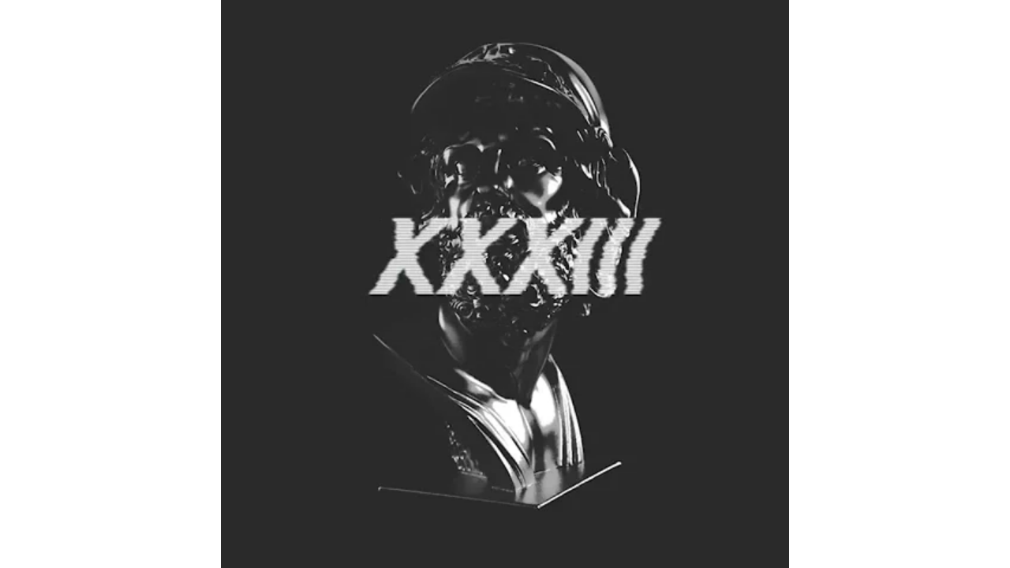

--- FILE ---
content_type: text/html
request_url: https://giphy.com/embed/sFf2tQ3H5diPm
body_size: 2744
content:

<!DOCTYPE html>
<html>
    <head>
        <meta charset="utf-8" />
        <title>CRPTC CHILD GIF - Find &amp; Share on GIPHY</title>
        
            <link rel="canonical" href="https://giphy.com/gifs/head-internet-sFf2tQ3H5diPm" />
        
        <meta name="description" content="CRPTC CHILD" />
        <meta name="author" content="GIPHY" />
        <meta name="keywords" content="Animated GIFs, GIFs, Giphy" />
        <meta name="alexaVerifyID" content="HMyPJIK-pLEheM5ACWFf6xvnA2U" />
        <meta name="viewport" content="width=device-width, initial-scale=1" />
        <meta name="robots" content="noindex, noimageindex, noai, noimageai" />
        <meta property="og:url" content="https://media3.giphy.com/media/v1.Y2lkPWRkYTI0ZDUwc3lnY2NvcTBpejRycjZuemx1NmVxamR4Y2w1am9vZ3B6a3F1a2FhdSZlcD12MV9pbnRlcm5hbF9naWZfYnlfaWQmY3Q9Zw/sFf2tQ3H5diPm/giphy.gif" />
        <meta property="og:title" content="CRPTC CHILD GIF - Find &amp; Share on GIPHY" />
        <meta property="og:description" content="CRPTC CHILD" />
        <meta property="og:type" content="video.other" />
        <meta property="og:image" content="https://media3.giphy.com/media/v1.Y2lkPWRkYTI0ZDUwc3lnY2NvcTBpejRycjZuemx1NmVxamR4Y2w1am9vZ3B6a3F1a2FhdSZlcD12MV9pbnRlcm5hbF9naWZfYnlfaWQmY3Q9Zw/sFf2tQ3H5diPm/200.gif" />
        <meta property="og:site_name" content="GIPHY" />
        <meta property="fb:app_id" content="406655189415060" />
        <meta name="twitter:card" value="player" />
        <meta name="twitter:title" value="CRPTC CHILD GIF - Find &amp; Share on GIPHY" />
        <meta name="twitter:description" value="CRPTC CHILD" />
        <meta name="twitter:image" value="https://media3.giphy.com/media/v1.Y2lkPWRkYTI0ZDUwc3lnY2NvcTBpejRycjZuemx1NmVxamR4Y2w1am9vZ3B6a3F1a2FhdSZlcD12MV9pbnRlcm5hbF9naWZfYnlfaWQmY3Q9Zw/sFf2tQ3H5diPm/giphy_s.gif" />
        <meta name="twitter:site" value="@giphy" />
        <style type="text/css">
            html,
            body {
                height: 100%;
            }

            body {
                margin: 0;
                padding: 0;
            }

            .embed {
                background: no-repeat url('https://media3.giphy.com/media/v1.Y2lkPWRkYTI0ZDUwc3lnY2NvcTBpejRycjZuemx1NmVxamR4Y2w1am9vZ3B6a3F1a2FhdSZlcD12MV9pbnRlcm5hbF9naWZfYnlfaWQmY3Q9Zw/sFf2tQ3H5diPm/200w_s.gif') center center;
                background-size: contain;
                height: 100%;
                width: 100%;
            }
        </style>
    </head>
    <!-- Google Tag Manager -->
    <script>
        ;(function (w, d, s, l, i) {
            w[l] = w[l] || []
            w[l].push({ 'gtm.start': new Date().getTime(), event: 'gtm.js' })
            var f = d.getElementsByTagName(s)[0],
                j = d.createElement(s),
                dl = l != 'dataLayer' ? '&l=' + l : ''
            j.async = true
            j.src = 'https://www.googletagmanager.com/gtm.js?id=' + i + dl
            f.parentNode.insertBefore(j, f)
        })(window, document, 'script', 'dataLayer', 'GTM-WJSSCWX')
    </script>
    <!-- End Google Tag Manager -->

    <script async src="https://www.googletagmanager.com/gtag/js?id=G-VNYPEBL4PG"></script>

    <body>
        <!-- Google Tag Manager (noscript) -->
        <noscript
            ><iframe
                src="https://www.googletagmanager.com/ns.html?id=GTM-WJSSCWX"
                height="0"
                width="0"
                style="display: none; visibility: hidden"
            ></iframe
        ></noscript>
        <!-- End Google Tag Manager (noscript) -->

        <div class="embed"></div>
        <script>
            window.GIPHY_FE_EMBED_KEY = 'eDs1NYmCVgdHvI1x0nitWd5ClhDWMpRE'
            window.GIPHY_API_URL = 'https://api.giphy.com/v1/'
            window.GIPHY_PINGBACK_URL = 'https://pingback.giphy.com'
        </script>
        <script src="/static/dist/runtime.a9eab25a.bundle.js"></script> <script src="/static/dist/gifEmbed.80980e8d.bundle.js"></script>
        <script>
            var Giphy = Giphy || {};
            if (Giphy.renderGifEmbed) {
                Giphy.renderGifEmbed(document.querySelector('.embed'), {
                    gif: {"id": "sFf2tQ3H5diPm", "title": "CRPTC CHILD GIF", "images": {"looping": {"mp4": "https://media3.giphy.com/media/v1.Y2lkPWRkYTI0ZDUwc3lnY2NvcTBpejRycjZuemx1NmVxamR4Y2w1am9vZ3B6a3F1a2FhdSZlcD12MV9pbnRlcm5hbF9naWZfYnlfaWQmY3Q9Zw/sFf2tQ3H5diPm/giphy-loop.mp4", "mp4_size": 596624}, "source": {"url": "https://media3.giphy.com/media/v1.Y2lkPWRkYTI0ZDUwc3lnY2NvcTBpejRycjZuemx1NmVxamR4Y2w1am9vZ3B6a3F1a2FhdSZlcD12MV9pbnRlcm5hbF9naWZfYnlfaWQmY3Q9Zw/sFf2tQ3H5diPm/source.mp4", "width": 640, "height": 640, "size": 467356}, "downsized": {"url": "https://media3.giphy.com/media/v1.Y2lkPWRkYTI0ZDUwc3lnY2NvcTBpejRycjZuemx1NmVxamR4Y2w1am9vZ3B6a3F1a2FhdSZlcD12MV9pbnRlcm5hbF9naWZfYnlfaWQmY3Q9Zw/sFf2tQ3H5diPm/giphy.gif", "width": 480, "height": 480, "size": 783312}, "downsized_large": {"url": "https://media3.giphy.com/media/v1.Y2lkPWRkYTI0ZDUwc3lnY2NvcTBpejRycjZuemx1NmVxamR4Y2w1am9vZ3B6a3F1a2FhdSZlcD12MV9pbnRlcm5hbF9naWZfYnlfaWQmY3Q9Zw/sFf2tQ3H5diPm/giphy.gif", "width": 480, "height": 480, "size": 783312}, "downsized_medium": {"url": "https://media3.giphy.com/media/v1.Y2lkPWRkYTI0ZDUwc3lnY2NvcTBpejRycjZuemx1NmVxamR4Y2w1am9vZ3B6a3F1a2FhdSZlcD12MV9pbnRlcm5hbF9naWZfYnlfaWQmY3Q9Zw/sFf2tQ3H5diPm/giphy.gif", "width": 480, "height": 480, "size": 783312}, "downsized_small": {"width": 414, "height": 414, "mp4": "https://media3.giphy.com/media/v1.Y2lkPWRkYTI0ZDUwc3lnY2NvcTBpejRycjZuemx1NmVxamR4Y2w1am9vZ3B6a3F1a2FhdSZlcD12MV9pbnRlcm5hbF9naWZfYnlfaWQmY3Q9Zw/sFf2tQ3H5diPm/giphy-downsized-small.mp4", "mp4_size": 122964}, "downsized_still": {"url": "https://media3.giphy.com/media/v1.Y2lkPWRkYTI0ZDUwc3lnY2NvcTBpejRycjZuemx1NmVxamR4Y2w1am9vZ3B6a3F1a2FhdSZlcD12MV9pbnRlcm5hbF9naWZfYnlfaWQmY3Q9Zw/sFf2tQ3H5diPm/giphy_s.gif", "width": 480, "height": 480, "size": 783312}, "fixed_height": {"url": "https://media3.giphy.com/media/v1.Y2lkPWRkYTI0ZDUwc3lnY2NvcTBpejRycjZuemx1NmVxamR4Y2w1am9vZ3B6a3F1a2FhdSZlcD12MV9pbnRlcm5hbF9naWZfYnlfaWQmY3Q9Zw/sFf2tQ3H5diPm/200.gif", "width": 200, "height": 200, "size": 174523, "mp4": "https://media3.giphy.com/media/v1.Y2lkPWRkYTI0ZDUwc3lnY2NvcTBpejRycjZuemx1NmVxamR4Y2w1am9vZ3B6a3F1a2FhdSZlcD12MV9pbnRlcm5hbF9naWZfYnlfaWQmY3Q9Zw/sFf2tQ3H5diPm/200.mp4", "mp4_size": 78241, "webp": "https://media3.giphy.com/media/v1.Y2lkPWRkYTI0ZDUwc3lnY2NvcTBpejRycjZuemx1NmVxamR4Y2w1am9vZ3B6a3F1a2FhdSZlcD12MV9pbnRlcm5hbF9naWZfYnlfaWQmY3Q9Zw/sFf2tQ3H5diPm/200.webp", "webp_size": 126168}, "fixed_height_downsampled": {"url": "https://media3.giphy.com/media/v1.Y2lkPWRkYTI0ZDUwc3lnY2NvcTBpejRycjZuemx1NmVxamR4Y2w1am9vZ3B6a3F1a2FhdSZlcD12MV9pbnRlcm5hbF9naWZfYnlfaWQmY3Q9Zw/sFf2tQ3H5diPm/200_d.gif", "width": 200, "height": 200, "size": 22070, "webp": "https://media3.giphy.com/media/v1.Y2lkPWRkYTI0ZDUwc3lnY2NvcTBpejRycjZuemx1NmVxamR4Y2w1am9vZ3B6a3F1a2FhdSZlcD12MV9pbnRlcm5hbF9naWZfYnlfaWQmY3Q9Zw/sFf2tQ3H5diPm/200_d.webp", "webp_size": 17728}, "fixed_height_small": {"url": "https://media3.giphy.com/media/v1.Y2lkPWRkYTI0ZDUwc3lnY2NvcTBpejRycjZuemx1NmVxamR4Y2w1am9vZ3B6a3F1a2FhdSZlcD12MV9pbnRlcm5hbF9naWZfYnlfaWQmY3Q9Zw/sFf2tQ3H5diPm/100.gif", "width": 100, "height": 100, "size": 70034, "mp4": "https://media3.giphy.com/media/v1.Y2lkPWRkYTI0ZDUwc3lnY2NvcTBpejRycjZuemx1NmVxamR4Y2w1am9vZ3B6a3F1a2FhdSZlcD12MV9pbnRlcm5hbF9naWZfYnlfaWQmY3Q9Zw/sFf2tQ3H5diPm/100.mp4", "mp4_size": 24411, "webp": "https://media3.giphy.com/media/v1.Y2lkPWRkYTI0ZDUwc3lnY2NvcTBpejRycjZuemx1NmVxamR4Y2w1am9vZ3B6a3F1a2FhdSZlcD12MV9pbnRlcm5hbF9naWZfYnlfaWQmY3Q9Zw/sFf2tQ3H5diPm/100.webp", "webp_size": 42062}, "fixed_height_small_still": {"url": "https://media3.giphy.com/media/v1.Y2lkPWRkYTI0ZDUwc3lnY2NvcTBpejRycjZuemx1NmVxamR4Y2w1am9vZ3B6a3F1a2FhdSZlcD12MV9pbnRlcm5hbF9naWZfYnlfaWQmY3Q9Zw/sFf2tQ3H5diPm/100_s.gif", "width": 100, "height": 100, "size": 3006}, "fixed_height_still": {"url": "https://media3.giphy.com/media/v1.Y2lkPWRkYTI0ZDUwc3lnY2NvcTBpejRycjZuemx1NmVxamR4Y2w1am9vZ3B6a3F1a2FhdSZlcD12MV9pbnRlcm5hbF9naWZfYnlfaWQmY3Q9Zw/sFf2tQ3H5diPm/200_s.gif", "width": 200, "height": 200, "size": 7997}, "fixed_width": {"url": "https://media3.giphy.com/media/v1.Y2lkPWRkYTI0ZDUwc3lnY2NvcTBpejRycjZuemx1NmVxamR4Y2w1am9vZ3B6a3F1a2FhdSZlcD12MV9pbnRlcm5hbF9naWZfYnlfaWQmY3Q9Zw/sFf2tQ3H5diPm/200w.gif", "width": 200, "height": 200, "size": 174523, "mp4": "https://media3.giphy.com/media/v1.Y2lkPWRkYTI0ZDUwc3lnY2NvcTBpejRycjZuemx1NmVxamR4Y2w1am9vZ3B6a3F1a2FhdSZlcD12MV9pbnRlcm5hbF9naWZfYnlfaWQmY3Q9Zw/sFf2tQ3H5diPm/200w.mp4", "mp4_size": 78241, "webp": "https://media3.giphy.com/media/v1.Y2lkPWRkYTI0ZDUwc3lnY2NvcTBpejRycjZuemx1NmVxamR4Y2w1am9vZ3B6a3F1a2FhdSZlcD12MV9pbnRlcm5hbF9naWZfYnlfaWQmY3Q9Zw/sFf2tQ3H5diPm/200w.webp", "webp_size": 126168}, "fixed_width_downsampled": {"url": "https://media3.giphy.com/media/v1.Y2lkPWRkYTI0ZDUwc3lnY2NvcTBpejRycjZuemx1NmVxamR4Y2w1am9vZ3B6a3F1a2FhdSZlcD12MV9pbnRlcm5hbF9naWZfYnlfaWQmY3Q9Zw/sFf2tQ3H5diPm/200w_d.gif", "width": 200, "height": 200, "size": 22070, "webp": "https://media3.giphy.com/media/v1.Y2lkPWRkYTI0ZDUwc3lnY2NvcTBpejRycjZuemx1NmVxamR4Y2w1am9vZ3B6a3F1a2FhdSZlcD12MV9pbnRlcm5hbF9naWZfYnlfaWQmY3Q9Zw/sFf2tQ3H5diPm/200w_d.webp", "webp_size": 17728}, "fixed_width_small": {"url": "https://media3.giphy.com/media/v1.Y2lkPWRkYTI0ZDUwc3lnY2NvcTBpejRycjZuemx1NmVxamR4Y2w1am9vZ3B6a3F1a2FhdSZlcD12MV9pbnRlcm5hbF9naWZfYnlfaWQmY3Q9Zw/sFf2tQ3H5diPm/100w.gif", "width": 100, "height": 100, "size": 70034, "mp4": "https://media3.giphy.com/media/v1.Y2lkPWRkYTI0ZDUwc3lnY2NvcTBpejRycjZuemx1NmVxamR4Y2w1am9vZ3B6a3F1a2FhdSZlcD12MV9pbnRlcm5hbF9naWZfYnlfaWQmY3Q9Zw/sFf2tQ3H5diPm/100w.mp4", "mp4_size": 24411, "webp": "https://media3.giphy.com/media/v1.Y2lkPWRkYTI0ZDUwc3lnY2NvcTBpejRycjZuemx1NmVxamR4Y2w1am9vZ3B6a3F1a2FhdSZlcD12MV9pbnRlcm5hbF9naWZfYnlfaWQmY3Q9Zw/sFf2tQ3H5diPm/100w.webp", "webp_size": 42062}, "fixed_width_small_still": {"url": "https://media3.giphy.com/media/v1.Y2lkPWRkYTI0ZDUwc3lnY2NvcTBpejRycjZuemx1NmVxamR4Y2w1am9vZ3B6a3F1a2FhdSZlcD12MV9pbnRlcm5hbF9naWZfYnlfaWQmY3Q9Zw/sFf2tQ3H5diPm/100w_s.gif", "width": 100, "height": 100, "size": 3006}, "fixed_width_still": {"url": "https://media3.giphy.com/media/v1.Y2lkPWRkYTI0ZDUwc3lnY2NvcTBpejRycjZuemx1NmVxamR4Y2w1am9vZ3B6a3F1a2FhdSZlcD12MV9pbnRlcm5hbF9naWZfYnlfaWQmY3Q9Zw/sFf2tQ3H5diPm/200w_s.gif", "width": 200, "height": 200, "size": 7997}, "original": {"url": "https://media3.giphy.com/media/v1.Y2lkPWRkYTI0ZDUwc3lnY2NvcTBpejRycjZuemx1NmVxamR4Y2w1am9vZ3B6a3F1a2FhdSZlcD12MV9pbnRlcm5hbF9naWZfYnlfaWQmY3Q9Zw/sFf2tQ3H5diPm/giphy.gif", "width": 480, "height": 480, "size": 783312, "frames": 83, "hash": "8a6dd58b1e74dfc5097606b1c5eaf1db", "mp4": "https://media3.giphy.com/media/v1.Y2lkPWRkYTI0ZDUwc3lnY2NvcTBpejRycjZuemx1NmVxamR4Y2w1am9vZ3B6a3F1a2FhdSZlcD12MV9pbnRlcm5hbF9naWZfYnlfaWQmY3Q9Zw/sFf2tQ3H5diPm/giphy.mp4", "mp4_size": 266846, "webp": "https://media3.giphy.com/media/v1.Y2lkPWRkYTI0ZDUwc3lnY2NvcTBpejRycjZuemx1NmVxamR4Y2w1am9vZ3B6a3F1a2FhdSZlcD12MV9pbnRlcm5hbF9naWZfYnlfaWQmY3Q9Zw/sFf2tQ3H5diPm/giphy.webp", "webp_size": 463896}, "original_mp4": {"width": 480, "height": 480, "mp4": "https://media3.giphy.com/media/v1.Y2lkPWRkYTI0ZDUwc3lnY2NvcTBpejRycjZuemx1NmVxamR4Y2w1am9vZ3B6a3F1a2FhdSZlcD12MV9pbnRlcm5hbF9naWZfYnlfaWQmY3Q9Zw/sFf2tQ3H5diPm/giphy.mp4", "mp4_size": 266846}, "original_still": {"url": "https://media3.giphy.com/media/v1.Y2lkPWRkYTI0ZDUwc3lnY2NvcTBpejRycjZuemx1NmVxamR4Y2w1am9vZ3B6a3F1a2FhdSZlcD12MV9pbnRlcm5hbF9naWZfYnlfaWQmY3Q9Zw/sFf2tQ3H5diPm/giphy_s.gif", "width": 480, "height": 480, "size": 33513}, "preview": {"width": 384, "height": 384, "mp4": "https://media3.giphy.com/media/v1.Y2lkPWRkYTI0ZDUwc3lnY2NvcTBpejRycjZuemx1NmVxamR4Y2w1am9vZ3B6a3F1a2FhdSZlcD12MV9pbnRlcm5hbF9naWZfYnlfaWQmY3Q9Zw/sFf2tQ3H5diPm/giphy-preview.mp4", "mp4_size": 22996}, "preview_gif": {"url": "https://media3.giphy.com/media/v1.Y2lkPWRkYTI0ZDUwc3lnY2NvcTBpejRycjZuemx1NmVxamR4Y2w1am9vZ3B6a3F1a2FhdSZlcD12MV9pbnRlcm5hbF9naWZfYnlfaWQmY3Q9Zw/sFf2tQ3H5diPm/giphy-preview.gif", "width": 290, "height": 290, "size": 49028}, "preview_webp": {"url": "https://media3.giphy.com/media/v1.Y2lkPWRkYTI0ZDUwc3lnY2NvcTBpejRycjZuemx1NmVxamR4Y2w1am9vZ3B6a3F1a2FhdSZlcD12MV9pbnRlcm5hbF9naWZfYnlfaWQmY3Q9Zw/sFf2tQ3H5diPm/giphy-preview.webp", "width": 352, "height": 352, "size": 48360}}, "is_video": false, "tags": [], "cta": {"text": "", "link": ""}, "featured_tags": [], "embed_url": "https://giphy.com/embed/sFf2tQ3H5diPm", "relative_url": "/gifs/head-internet-sFf2tQ3H5diPm", "type": "gif", "index_id": 47803237, "slug": "head-internet-sFf2tQ3H5diPm", "url": "https://giphy.com/gifs/head-internet-sFf2tQ3H5diPm", "short_url": null, "bitly_url": null, "username": "crypticchild", "rating": "g", "source_image_url": null, "source_post_url": "https://www.google.de/url?sa=t\u0026rct=j\u0026q=\u0026esrc=s\u0026source=web\u0026cd=1\u0026ved=0ahUKEwjoi8vDg_LVAhXEJFAKHbKEDMUQFggpMAA\u0026url=https\\%3A\\%2F\\%2Fitunes.apple.com\\%2Fde\\%2Falbum\\%2Fxxxiii-elysium-vs-tartarus\\%2Fid956989681\u0026usg=AFQjCNFFW0YU8wUKcYjzdxWgy7paKRho7w", "source_content_url": null, "source_tld": "www.google.de", "source_domain": null, "source_caption": "", "source_body": null, "has_attribution": false, "is_hidden": false, "is_removed": false, "is_community": false, "is_anonymous": false, "is_featured": false, "is_realtime": false, "is_indexable": null, "is_sticker": false, "is_preserve_size": null, "is_trending": false, "gps_no_trend": false, "create_datetime": null, "update_datetime": null, "trending_datetime": null, "external_media": null, "import_type": null, "user": {"id": 1768429, "username": "crypticchild", "avatar_url": "https://media.giphy.com/avatars/crypticchild/qIbkY8ejWjVG.jpg", "display_name": "CRPTC CHILD", "user_type": "artist", "twitter": "", "is_public": true, "is_verified": true, "is_freelance": true, "is_community": false, "is_upgraded": true, "is_partner_or_artist": true, "suppress_chrome": false, "website_url": "http://www.crptcchild.com", "twitter_url": "", "facebook_url": "https://www.facebook.com/crptc.chld", "instagram_url": "https://instagram.com/crptc.child", "tumblr_url": "", "tiktok_url": "", "youtube_url": "", "attribution_display_name": "CRPTC CHILD", "disable_freelance_popup": false, "name": "CRPTC CHILD", "about_bio": "We are Audio Visual Concept Artists. \r\nFU#K GENRES WE CREATE MOODS.", "description": "We are Audio Visual Concept Artists. \r\nFU#K GENRES WE CREATE MOODS.", "profile_url": "https://giphy.com/crypticchild"}, "alt_text": ""},
                    autoPlay: "",
                    hideVideo: false,
                    isTwitter: false,
                    trackingQueryString: 'utm_source=iframe&utm_medium=embed&utm_campaign=Embeds&utm_term='
                })
            }
        </script>
    </body>
</html>
